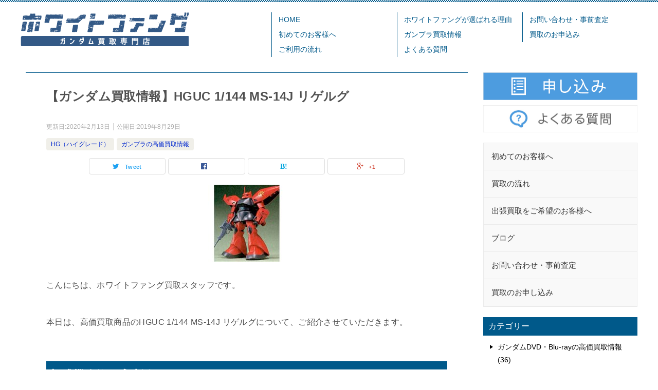

--- FILE ---
content_type: text/html; charset=UTF-8
request_url: https://whitefang.jp/kino829
body_size: 14400
content:
<!doctype html>
<html dir="ltr" lang="ja"
	prefix="og: https://ogp.me/ns#"  class="col2">
<head>
<!-- Global site tag (gtag.js) - Google Analytics -->
<script async src="https://www.googletagmanager.com/gtag/js?id=UA-131153764-1"></script>
<script>
  window.dataLayer = window.dataLayer || [];
  function gtag(){dataLayer.push(arguments);}
  gtag('js', new Date());

  gtag('config', 'UA-131153764-1');
</script>    <meta charset="UTF-8">
    <meta name="viewport" content="width=device-width, initial-scale=1">
    <link rel="profile" href="https://gmpg.org/xfn/11">
	<title>【ガンダム買取情報】HGUC 1/144 MS-14J リゲルグ | ガンダム買取専門店『ホワイトファング』</title>

		<!-- All in One SEO 4.3.5.1 - aioseo.com -->
		<meta name="robots" content="max-image-preview:large" />
		<meta name="google-site-verification" content="CgBWU10sQYXOZOSVqUIYzW7V-baJBiF98ZhxZrIjZBM" />
		<link rel="canonical" href="https://whitefang.jp/kino829" />
		<meta name="generator" content="All in One SEO (AIOSEO) 4.3.5.1 " />
		<meta property="og:locale" content="ja_JP" />
		<meta property="og:site_name" content="ガンダム買取専門店『ホワイトファング』" />
		<meta property="og:type" content="article" />
		<meta property="og:title" content="【ガンダム買取情報】HGUC 1/144 MS-14J リゲルグ | ガンダム買取専門店『ホワイトファング』" />
		<meta property="og:url" content="https://whitefang.jp/kino829" />
		<meta property="og:image" content="https://whitefang.jp/wp-content/uploads/2019/04/whitefang_logov2.png" />
		<meta property="og:image:secure_url" content="https://whitefang.jp/wp-content/uploads/2019/04/whitefang_logov2.png" />
		<meta property="og:image:width" content="327" />
		<meta property="og:image:height" content="66" />
		<meta property="article:published_time" content="2019-08-29T08:40:24+00:00" />
		<meta property="article:modified_time" content="2020-02-13T08:32:40+00:00" />
		<meta name="twitter:card" content="summary" />
		<meta name="twitter:title" content="【ガンダム買取情報】HGUC 1/144 MS-14J リゲルグ | ガンダム買取専門店『ホワイトファング』" />
		<meta name="twitter:image" content="https://whitefang.jp/wp-content/uploads/2019/04/whitefang_logov2.png" />
		<meta name="google" content="nositelinkssearchbox" />
		<script type="application/ld+json" class="aioseo-schema">
			{"@context":"https:\/\/schema.org","@graph":[{"@type":"Article","@id":"https:\/\/whitefang.jp\/kino829#article","name":"\u3010\u30ac\u30f3\u30c0\u30e0\u8cb7\u53d6\u60c5\u5831\u3011HGUC 1\/144 MS-14J \u30ea\u30b2\u30eb\u30b0 | \u30ac\u30f3\u30c0\u30e0\u8cb7\u53d6\u5c02\u9580\u5e97\u300e\u30db\u30ef\u30a4\u30c8\u30d5\u30a1\u30f3\u30b0\u300f","headline":"\u3010\u30ac\u30f3\u30c0\u30e0\u8cb7\u53d6\u60c5\u5831\u3011HGUC 1\/144 MS-14J \u30ea\u30b2\u30eb\u30b0","author":{"@id":"https:\/\/whitefang.jp\/author\/gundam#author"},"publisher":{"@id":"https:\/\/whitefang.jp\/#organization"},"image":{"@type":"ImageObject","url":"https:\/\/whitefang.jp\/wp-content\/uploads\/2019\/08\/21RH5V5PWDL.jpg","width":150,"height":150},"datePublished":"2019-08-29T08:40:24+09:00","dateModified":"2020-02-13T08:32:40+09:00","inLanguage":"ja","mainEntityOfPage":{"@id":"https:\/\/whitefang.jp\/kino829#webpage"},"isPartOf":{"@id":"https:\/\/whitefang.jp\/kino829#webpage"},"articleSection":"HG\uff08\u30cf\u30a4\u30b0\u30ec\u30fc\u30c9\uff09, \u30ac\u30f3\u30d7\u30e9\u306e\u9ad8\u4fa1\u8cb7\u53d6\u60c5\u5831"},{"@type":"BreadcrumbList","@id":"https:\/\/whitefang.jp\/kino829#breadcrumblist","itemListElement":[{"@type":"ListItem","@id":"https:\/\/whitefang.jp\/#listItem","position":1,"item":{"@type":"WebPage","@id":"https:\/\/whitefang.jp\/","name":"\u30db\u30fc\u30e0","description":"\u30ac\u30f3\u30c0\u30e0\u8cb7\u53d6\u5c02\u9580\u5e97\u300e\u30db\u30ef\u30a4\u30c8\u30d5\u30a1\u30f3\u30b0\u300f\u306f\u3001\u30ac\u30f3\u30c0\u30e0\u95a2\u9023\u5546\u54c1\u306b\u7279\u5316\u3057\u305f\u8cb7\u53d6\u5c02\u9580\u5e97\u3067\u3059\uff01 \u30ac\u30f3\u30c0\u30e0\u30b7\u30ea\u30fc\u30ba\u306eCD\u30fbDVD\u30fb\u30b2\u30fc\u30e0\u306a\u3069\u3001\u30b3\u30ec\u30af\u30b7\u30e7\u30f3\u5546\u54c1\u3084\u3001\u30ac\u30f3\u30d7\u30e9\u30fb\u30ec\u30b8\u30f3\u30ad\u30e3\u30b9\u30c8\u30fb\u30ac\u30ec\u30fc\u30b8\u30ad\u30c3\u30c9\u3001\u30ac\u30f3\u30d7\u30e9\u5de5\u5177\u306a\u3069\u3092\u9ad8\u4fa1\u8cb7\u53d6\u3057\u3066\u304a\u308a\u307e\u3059\u3002","url":"https:\/\/whitefang.jp\/"}}]},{"@type":"Organization","@id":"https:\/\/whitefang.jp\/#organization","name":"\u30ac\u30f3\u30c0\u30e0\u8cb7\u53d6\u5c02\u9580\u5e97\u300e\u30db\u30ef\u30a4\u30c8\u30d5\u30a1\u30f3\u30b0\u300f","url":"https:\/\/whitefang.jp\/","logo":{"@type":"ImageObject","url":"https:\/\/whitefang.jp\/wp-content\/uploads\/2019\/04\/whitefang_logov2.png","@id":"https:\/\/whitefang.jp\/#organizationLogo","width":327,"height":66},"image":{"@id":"https:\/\/whitefang.jp\/#organizationLogo"}},{"@type":"Person","@id":"https:\/\/whitefang.jp\/author\/gundam#author","url":"https:\/\/whitefang.jp\/author\/gundam","name":"gundam","image":{"@type":"ImageObject","@id":"https:\/\/whitefang.jp\/kino829#authorImage","url":"https:\/\/secure.gravatar.com\/avatar\/d3aac745e8adc815c143e10917c31cef?s=96&d=mm&r=g","width":96,"height":96,"caption":"gundam"}},{"@type":"WebPage","@id":"https:\/\/whitefang.jp\/kino829#webpage","url":"https:\/\/whitefang.jp\/kino829","name":"\u3010\u30ac\u30f3\u30c0\u30e0\u8cb7\u53d6\u60c5\u5831\u3011HGUC 1\/144 MS-14J \u30ea\u30b2\u30eb\u30b0 | \u30ac\u30f3\u30c0\u30e0\u8cb7\u53d6\u5c02\u9580\u5e97\u300e\u30db\u30ef\u30a4\u30c8\u30d5\u30a1\u30f3\u30b0\u300f","inLanguage":"ja","isPartOf":{"@id":"https:\/\/whitefang.jp\/#website"},"breadcrumb":{"@id":"https:\/\/whitefang.jp\/kino829#breadcrumblist"},"author":{"@id":"https:\/\/whitefang.jp\/author\/gundam#author"},"creator":{"@id":"https:\/\/whitefang.jp\/author\/gundam#author"},"image":{"@type":"ImageObject","url":"https:\/\/whitefang.jp\/wp-content\/uploads\/2019\/08\/21RH5V5PWDL.jpg","@id":"https:\/\/whitefang.jp\/#mainImage","width":150,"height":150},"primaryImageOfPage":{"@id":"https:\/\/whitefang.jp\/kino829#mainImage"},"datePublished":"2019-08-29T08:40:24+09:00","dateModified":"2020-02-13T08:32:40+09:00"},{"@type":"WebSite","@id":"https:\/\/whitefang.jp\/#website","url":"https:\/\/whitefang.jp\/","name":"\u30ac\u30f3\u30c0\u30e0\u8cb7\u53d6\u5c02\u9580\u5e97\u300e\u30db\u30ef\u30a4\u30c8\u30d5\u30a1\u30f3\u30b0\u300f","inLanguage":"ja","publisher":{"@id":"https:\/\/whitefang.jp\/#organization"}}]}
		</script>
		<script type="text/javascript" >
			window.ga=window.ga||function(){(ga.q=ga.q||[]).push(arguments)};ga.l=+new Date;
			ga('create', "UA-131153764-1", 'auto');
			ga('send', 'pageview');
		</script>
		<script async src="https://www.google-analytics.com/analytics.js"></script>
		<!-- All in One SEO -->

<link rel='dns-prefetch' href='//s.w.org' />
<link rel="alternate" type="application/rss+xml" title="ガンダム買取専門店『ホワイトファング』 &raquo; フィード" href="https://whitefang.jp/feed" />
<link rel="alternate" type="application/rss+xml" title="ガンダム買取専門店『ホワイトファング』 &raquo; コメントフィード" href="https://whitefang.jp/comments/feed" />
<link rel="alternate" type="application/rss+xml" title="ガンダム買取専門店『ホワイトファング』 &raquo; 【ガンダム買取情報】HGUC 1/144 MS-14J リゲルグ のコメントのフィード" href="https://whitefang.jp/kino829/feed" />
		<script type="text/javascript">
			window._wpemojiSettings = {"baseUrl":"https:\/\/s.w.org\/images\/core\/emoji\/13.1.0\/72x72\/","ext":".png","svgUrl":"https:\/\/s.w.org\/images\/core\/emoji\/13.1.0\/svg\/","svgExt":".svg","source":{"concatemoji":"https:\/\/whitefang.jp\/wp-includes\/js\/wp-emoji-release.min.js?ver=5.8.12"}};
			!function(e,a,t){var n,r,o,i=a.createElement("canvas"),p=i.getContext&&i.getContext("2d");function s(e,t){var a=String.fromCharCode;p.clearRect(0,0,i.width,i.height),p.fillText(a.apply(this,e),0,0);e=i.toDataURL();return p.clearRect(0,0,i.width,i.height),p.fillText(a.apply(this,t),0,0),e===i.toDataURL()}function c(e){var t=a.createElement("script");t.src=e,t.defer=t.type="text/javascript",a.getElementsByTagName("head")[0].appendChild(t)}for(o=Array("flag","emoji"),t.supports={everything:!0,everythingExceptFlag:!0},r=0;r<o.length;r++)t.supports[o[r]]=function(e){if(!p||!p.fillText)return!1;switch(p.textBaseline="top",p.font="600 32px Arial",e){case"flag":return s([127987,65039,8205,9895,65039],[127987,65039,8203,9895,65039])?!1:!s([55356,56826,55356,56819],[55356,56826,8203,55356,56819])&&!s([55356,57332,56128,56423,56128,56418,56128,56421,56128,56430,56128,56423,56128,56447],[55356,57332,8203,56128,56423,8203,56128,56418,8203,56128,56421,8203,56128,56430,8203,56128,56423,8203,56128,56447]);case"emoji":return!s([10084,65039,8205,55357,56613],[10084,65039,8203,55357,56613])}return!1}(o[r]),t.supports.everything=t.supports.everything&&t.supports[o[r]],"flag"!==o[r]&&(t.supports.everythingExceptFlag=t.supports.everythingExceptFlag&&t.supports[o[r]]);t.supports.everythingExceptFlag=t.supports.everythingExceptFlag&&!t.supports.flag,t.DOMReady=!1,t.readyCallback=function(){t.DOMReady=!0},t.supports.everything||(n=function(){t.readyCallback()},a.addEventListener?(a.addEventListener("DOMContentLoaded",n,!1),e.addEventListener("load",n,!1)):(e.attachEvent("onload",n),a.attachEvent("onreadystatechange",function(){"complete"===a.readyState&&t.readyCallback()})),(n=t.source||{}).concatemoji?c(n.concatemoji):n.wpemoji&&n.twemoji&&(c(n.twemoji),c(n.wpemoji)))}(window,document,window._wpemojiSettings);
		</script>
		<style type="text/css">
img.wp-smiley,
img.emoji {
	display: inline !important;
	border: none !important;
	box-shadow: none !important;
	height: 1em !important;
	width: 1em !important;
	margin: 0 .07em !important;
	vertical-align: -0.1em !important;
	background: none !important;
	padding: 0 !important;
}
</style>
	<link rel='stylesheet' id='wp-block-library-css'  href='https://whitefang.jp/wp-includes/css/dist/block-library/style.min.css?ver=5.8.12' type='text/css' media='all' />
<link rel='stylesheet' id='whats-new-style-css'  href='https://whitefang.jp/wp-content/plugins/whats-new-genarator/whats-new.css?ver=2.0.2' type='text/css' media='all' />
<link rel='stylesheet' id='keni-style-css'  href='https://whitefang.jp/wp-content/themes/keni80_wp_standard_all_2018v2/style.css?ver=5.8.12' type='text/css' media='all' />
<link rel='stylesheet' id='child-style-css'  href='https://whitefang.jp/wp-content/themes/keni80_wp_standard_all_2018v2/style.css?ver=5.8.12' type='text/css' media='all' />
<link rel='stylesheet' id='parent-base-style-css'  href='https://whitefang.jp/wp-content/themes/keni80_wp_standard_all_2018v2/base.css?ver=5.8.12' type='text/css' media='all' />
<link rel='stylesheet' id='parent-rwd-style-css'  href='https://whitefang.jp/wp-content/themes/keni80_wp_standard_all_2018v2/advanced.css?ver=5.8.12' type='text/css' media='all' />
<link rel='stylesheet' id='aurora-heatmap-css'  href='https://whitefang.jp/wp-content/plugins/aurora-heatmap/style.css?ver=1.5.6' type='text/css' media='all' />
<link rel='stylesheet' id='tablepress-default-css'  href='https://whitefang.jp/wp-content/tablepress-combined.min.css?ver=9' type='text/css' media='all' />
<link rel='stylesheet' id='bellows-css'  href='https://whitefang.jp/wp-content/plugins/bellows-accordion-menu/assets/css/bellows.min.css?ver=1.4.2' type='text/css' media='all' />
<link rel='stylesheet' id='bellows-font-awesome-css'  href='https://whitefang.jp/wp-content/plugins/bellows-accordion-menu/assets/css/fontawesome/css/font-awesome.min.css?ver=1.4.2' type='text/css' media='all' />
<link rel='stylesheet' id='bellows-vanilla-css'  href='https://whitefang.jp/wp-content/plugins/bellows-accordion-menu/assets/css/skins/vanilla.css?ver=1.4.2' type='text/css' media='all' />
<link rel="canonical" href="https://whitefang.jp/kino829" />
<link rel="https://api.w.org/" href="https://whitefang.jp/wp-json/" /><link rel="alternate" type="application/json" href="https://whitefang.jp/wp-json/wp/v2/posts/1141" /><link rel="EditURI" type="application/rsd+xml" title="RSD" href="https://whitefang.jp/xmlrpc.php?rsd" />
<link rel='shortlink' href='https://whitefang.jp/?p=1141' />
<link rel="alternate" type="application/json+oembed" href="https://whitefang.jp/wp-json/oembed/1.0/embed?url=https%3A%2F%2Fwhitefang.jp%2Fkino829" />
<link rel="alternate" type="text/xml+oembed" href="https://whitefang.jp/wp-json/oembed/1.0/embed?url=https%3A%2F%2Fwhitefang.jp%2Fkino829&#038;format=xml" />
<style id="bellows-custom-generated-css">
/* Status: Loaded from Transient */

</style><meta name="description" content="こんにちは、ホワイトファング買取スタッフです。 本日は、高価買取商品のHGUC 1/144 MS-14J リゲルグについて、ご紹介させていただきます。 旧式機改修の成功例 MS-14J リゲルグはアクシズ(後のネオ・ジオ …">

<!--OGP-->
<meta property="og:type" content="article" />
<meta property="og:url" content="https://whitefang.jp/kino829" />
<meta property="og:title" content="【ガンダム買取情報】HGUC 1/144 MS-14J リゲルグ" />
<meta property="og:description" content="こんにちは、ホワイトファング買取スタッフです。 本日は、高価買取商品のHGUC 1/144 MS-14J リゲルグについて、ご紹介させていただきます。 旧式機改修の成功例 MS-14J リゲルグはアクシズ(後のネオ・ジオ …" />
<meta property="og:site_name" content="ガンダム買取専門店『ホワイトファング』" />
<meta property="og:image" content="https://whitefang.jp/wp-content/uploads/2019/08/21RH5V5PWDL.jpg" />
<meta property="og:locale" content="ja_JP" />
<!--OGP-->
<style></style><style type="text/css">.color01{color: #444444;}.color02{color: #00598a;}.color03{color: ;}.color04{color: ;}.color05{color: ;}.color06{color: ;}.color07{color: #00598a;}q{background: ;}table:not(.review-table) thead th{border-color: #00598a;background-color: #00598a;}a:hover,a:active,a:focus{color: #444444;}.keni-header_wrap{background-image: linear-gradient(-45deg,#00598a 25%, #00598a 50%,#fff 50%, #fff 75%,#00598a 75%, #00598a);}.keni-header_cont .header-mail .btn_header{color: #444444;}.site-title > a span{color: #444444;}.keni-breadcrumb-list li a:hover,.keni-breadcrumb-list li a:active,.keni-breadcrumb-list li a:focus{color: #444444;}.keni-section h1:not(.title_no-style){background-image: linear-gradient(-45deg,#00598a 25%, #00598a 50%,#fff 50%, #fff 75%,#00598a 75%, #00598a);}.archive_title{background-image: linear-gradient(-45deg,#00598a 25%, #00598a 50%,#fff 50%, #fff 75%,#00598a 75%, #00598a);}.article-body h2:not(.title_no-style){background: #00598a;}.profile-box-title {background: #00598a;}.keni-related-title {background: #00598a;}.comments-area h2 {background: #00598a;}.article-body h3:not(.title_no-style){border-top-color: #00598a;border-bottom-color: #00598a;color: #444444;}.article-body h4:not(.title_no-style){border-bottom-color: #00598a;color: #444444;}.article-body h5:not(.title_no-style){color: #444444;}.keni-section h1 a:hover,.keni-section h1 a:active,.keni-section h1 a:focus,.keni-section h3 a:hover,.keni-section h3 a:active,.keni-section h3 a:focus,.keni-section h4 a:hover,.keni-section h4 a:active,.keni-section h4 a:focus,.keni-section h5 a:hover,.keni-section h5 a:active,.keni-section h5 a:focus,.keni-section h6 a:hover,.keni-section h6 a:active,.keni-section h6 a:focus{color: #444444;}.keni-section .sub-section_title {background: #00598a;}.btn_style01{border-color: #444444;color: #444444;}.btn_style02{border-color: #444444;color: #444444;}.btn_style03{background: #00598a;}.entry-list .entry_title a:hover,.entry-list .entry_title a:active,.entry-list .entry_title a:focus{color: #444444;}.ently_read-more .btn{border-color: #444444;color: #444444;}.profile-box{background-color: ;}.advance-billing-box_next-title{color: ;}.step-chart li:nth-child(2){background-color: ;}.step-chart_style01 li:nth-child(2)::after,.step-chart_style02 li:nth-child(2)::after{border-top-color: ;}.step-chart li:nth-child(3){background-color: ;}.step-chart_style01 li:nth-child(3)::after,.step-chart_style02 li:nth-child(3)::after{border-top-color: ;}.step-chart li:nth-child(4){background-color: #00598a;}.step-chart_style01 li:nth-child(4)::after,.step-chart_style02 li:nth-child(4)::after{border-top-color: #00598a;}.toc-area_inner .toc-area_list > li::before{background: #00598a;}.toc_title{color: #444444;}.list_style02 li::before{background: #00598a;}.dl_style02 dt{background: #00598a;}.dl_style02 dd{background: ;}.accordion-list dt{background: #00598a;}.ranking-list .review_desc_title{color: #444444;}.review_desc{background-color: ;}.item-box .item-box_title{color: #444444;}.item-box02{background-image: linear-gradient(-45deg,#00598a 25%, #00598a 50%,#fff 50%, #fff 75%,#00598a 75%, #00598a);}.item-box02 .item-box_inner{background-color: ;}.item-box02 .item-box_title{background-color: #00598a;}.item-box03 .item-box_title{background-color: #00598a;}.box_style01{background-image: linear-gradient(-45deg,#00598a 25%, #00598a 50%,#fff 50%, #fff 75%,#00598a 75%, #00598a);}.box_style01 .box_inner{background-color: ;}.box_style03{background: ;}.box_style06{background-color: ;}.cast-box{background-image: linear-gradient(-45deg,#00598a 25%, #00598a 50%,#fff 50%, #fff 75%,#00598a 75%, #00598a);}.cast-box .cast_name,.cast-box_sub .cast_name{color: #444444;}.widget .cast-box_sub .cast-box_sub_title{background-image: linear-gradient(-45deg,#00598a 25%, #00598a 50%,#fff 50%, #fff 75%,#00598a 75%, #00598a);}.voice_styl02{background-color: ;}.voice_styl03{background-image: linear-gradient(-45deg, 25%,  50%,#fff 50%, #fff 75%, 75%, );}.voice-box .voice_title{color: #444444;}.chat_style02 .bubble{background-color: #00598a;}.chat_style02 .bubble .bubble_in{border-color: #00598a;}.related-entry-list.related-entry_title a:hover,.related-entry-list .related-entry_title a:active,.related-entry-list .related-entry_title a:focus{color: #444444;}.interval01 span{background-color: #00598a;}.interval02 span{background-color: #00598a;}.page-nav .current,.page-nav li a:hover,.page-nav li a:active,.page-nav li a:focus{background: #00598a;}.page-nav-bf .page-nav_next:hover,.page-nav-bf .page-nav_next:active,.page-nav-bf .page-nav_next:focus,.page-nav-bf .page-nav_prev:hover,.page-nav-bf .page-nav_prev:active,.page-nav-bf .page-nav_prev:focus{color: #444444;}.commentary-box .commentary-box_title{color: #00598a;}.calendar tfoot td a:hover,.calendar tfoot td a:active,.calendar tfoot td a:focus{color: #444444;}.form-mailmaga .form-mailmaga_title{color: #00598a;}.form-login .form-login_title{color: #00598a;}.form-login-item .form-login_title{color: #00598a;}.contact-box{background-image: linear-gradient(-45deg,#fff 25%, #00598a 25%, #00598a 50%,#fff 50%, #fff 75%,#00598a 75%, #00598a);}.contact-box_inner{background-color: ;}.contact-box .contact-box-title{background-color: #00598a;}.contact-box_tel{color: #444444;}.widget_recent_entries .keni-section ul li a:hover,.widget_recent_entries .keni-section ul li a:active,.widget_recent_entries .keni-section ul li a:focus,.widget_archive .keni-section > ul li a:hover,.widget_archive .keni-section > ul li a:active,.widget_archive .keni-section > ul li a:focus,.widget_categories .keni-section > ul li a:hover,.widget_categories .keni-section > ul li a:active,.widget_categories .keni-section > ul li a:focus{color: #444444;}.tagcloud a::before{color: #444444;}.widget_recent_entries_img .list_widget_recent_entries_img .widget_recent_entries_img_entry_title a:hover,.widget_recent_entries_img .list_widget_recent_entries_img .widget_recent_entries_img_entry_title a:active,.widget_recent_entries_img .list_widget_recent_entries_img .widget_recent_entries_img_entry_title a:focus{color: #444444;}.keni-link-card_title a:hover,.keni-link-card_title a:active,.keni-link-card_title a:focus{color: #444444;}@media (min-width : 768px){.keni-gnav_inner li a:hover,.keni-gnav_inner li a:active,.keni-gnav_inner li a:focus{border-bottom-color: #00598a;}.step-chart_style02 li:nth-child(2)::after{border-left-color: ;}.step-chart_style02 li:nth-child(3)::after{border-left-color: ;}.step-chart_style02 li:nth-child(4)::after{border-left-color: #00598a;}.col1 .contact-box_tel{color: #444444;}}@media (min-width : 920px){.contact-box_tel{color: #444444;}}</style><script src="//statics.a8.net/a8sales/a8sales.js"></script>
<script src="//statics.a8.net/a8sales/a8crossDomain.js"></script>	<script type="text/javascript" src="https://eastend-music.com/blackrose/wp-includes/js/jquery/jquery.js?ver=1.12.4"></script>
</head>

<body data-rsssl=1 class="post-template-default single single-post postid-1141 single-format-standard wp-custom-logo"><!--ページの属性-->
<div id="wptime-plugin-preloader"></div>

<div id="top" class="keni-container">

<!--▼▼ ヘッダー ▼▼-->
<div class="keni-header_wrap">
    <div class="keni-header_outer">
        		<header class="keni-header keni-header_col1">
			<div class="keni-header_inner">

							<p class="site-title"><a href="https://whitefang.jp/" rel="home"><img src="https://whitefang.jp/wp-content/uploads/2019/04/whitefang_logov2.png" alt="ガンダム買取専門店『ホワイトファング』"></a></p>
			
				<!--▼▼ グローバルナビ ▼▼-->
<div class="keni-gnav_wrap">
    <div class="keni-gnav_outer">
        <nav class="keni-gnav">
            <div class="keni-gnav_inner">
                <ul id="menu" class="keni-gnav_cont">
                <li id="menu-item-124" class="menu-item menu-item-type-post_type menu-item-object-page menu-item-home menu-item-124"><a href="https://whitefang.jp/">HOME</a></li>
<li id="menu-item-129" class="menu-item menu-item-type-post_type menu-item-object-page menu-item-129"><a href="https://whitefang.jp/beginner-page">初めてのお客様へ</a></li>
<li id="menu-item-131" class="menu-item menu-item-type-post_type menu-item-object-page menu-item-131"><a href="https://whitefang.jp/kaitori-guide">ご利用の流れ</a></li>
<li id="menu-item-1662" class="menu-item menu-item-type-post_type menu-item-object-page menu-item-1662"><a href="https://whitefang.jp/merit">ホワイトファングが選ばれる理由</a></li>
<li id="menu-item-1721" class="menu-item menu-item-type-taxonomy menu-item-object-category current-post-ancestor current-menu-parent current-post-parent menu-item-1721"><a href="https://whitefang.jp/category/gunpra">ガンプラ買取情報</a></li>
<li id="menu-item-142" class="menu-item menu-item-type-post_type menu-item-object-page menu-item-142"><a href="https://whitefang.jp/faq">よくある質問</a></li>
<li id="menu-item-125" class="menu-item menu-item-type-post_type menu-item-object-page menu-item-125"><a href="https://whitefang.jp/contact">お問い合わせ・事前査定</a></li>
<li id="menu-item-2036" class="menu-item menu-item-type-custom menu-item-object-custom menu-item-2036"><a href="https://kaitori.aniera.jp/?ref=whitefang">買取のお申込み</a></li>
                <li class="menu-search"><div class="search-box">
	<form role="search" method="get" id="searchform" class="searchform" action="https://whitefang.jp/">
		<input type="text" value="" name="s"><button class="btn-search"><img src="https://whitefang.jp/wp-content/themes/keni80_wp_standard_all_2018v2/images/icon/search_black.svg" width="18" height="18"></button>
	</form>
</div></li>
                </ul>
            </div>
            <div class="keni-gnav_btn_wrap">
                <div class="keni-gnav_btn"><span class="keni-gnav_btn_icon-open"></span></div>
            </div>
        </nav>
    </div>
</div>

			</div><!--keni-header_inner-->
		</header><!--keni-header-->    </div><!--keni-header_outer-->
</div><!--keni-header_wrap-->
<!--▲▲ ヘッダー ▲▲-->

<div id="click-space"></div>

<!--▼▼ グローバルナビ be ▼▼-->




<div class="keni-main_wrap">
    <div class="keni-main_outer">

		<!--▼▼ メインコンテンツ ▼▼-->
		<main id="main" class="keni-main">
			<div class="keni-main_inner">

				<aside class="free-area free-area_before-title">
									</aside><!-- #secondary -->

		<article class="post-1141 post type-post status-publish format-standard has-post-thumbnail category-hg-gunpra category-gunpra keni-section" itemscope itemtype="http://schema.org/Article">
<meta itemscope itemprop="mainEntityOfPage"  itemType="https://schema.org/WebPage" itemid="https://whitefang.jp/kino829" />

<div class="keni-section_wrap article_wrap">
	<div class="keni-section">

		<header class="article-header">
			<h1 class="entry_title" itemprop="headline">【ガンダム買取情報】HGUC 1/144 MS-14J リゲルグ</h1>
			<div class="entry_status">
		<ul class="entry_date">
		<li class="entry_date_item">更新日:<time itemprop="dateModified" datetime="2020年2月13日">2020年2月13日</time></li>		<li class="entry_date_item">公開日:<time itemprop="datePublished" datetime="2019年8月29日">2019年8月29日</time></li>	</ul>
		<ul class="entry_category">
		<li class="entry_category_item hg-gunpra" style="background-color: #f0efe9;"><a href="https://whitefang.jp/category/gunpra/hg-gunpra" style="color: #0329ce;">HG（ハイグレード）</a></li><li class="entry_category_item gunpra" style="background-color: #f0efe9;"><a href="https://whitefang.jp/category/gunpra" style="color: #0329ce;">ガンプラの高価買取情報</a></li>	</ul>
</div>						<aside class="sns-btn_wrap">
    <div class="sns-btn_tw" data-url="https://whitefang.jp/kino829" data-title="【ガンダム買取情報】HGUC 1/144 MS-14J リゲルグ"></div>
    <div class="sns-btn_fb" data-url="https://whitefang.jp/kino829" data-title="【ガンダム買取情報】HGUC 1/144 MS-14J リゲルグ"></div>
    <div class="sns-btn_hatena" data-url="https://whitefang.jp/kino829" data-title="【ガンダム買取情報】HGUC 1/144 MS-14J リゲルグ"></div>
    <div class="sns-btn_gplus" data-url="https://whitefang.jp/kino829" data-title="【ガンダム買取情報】HGUC 1/144 MS-14J リゲルグ"></div>
</aside>					</header><!-- .article-header -->

		<div class="article-body" itemprop="articleBody">
			
			<div class="article-visual" itemprop="image" itemscope itemtype="https://schema.org/ImageObject">
				<img src="https://whitefang.jp/wp-content/uploads/2019/08/21RH5V5PWDL.jpg" alt="【ガンダム買取情報】HGUC 1/144 MS-14J リゲルグ" />
				<meta itemprop="url" content="https://whitefang.jp/wp-content/uploads/2019/08/21RH5V5PWDL.jpg">
				<meta itemprop="width" content="150">
				<meta itemprop="height" content="150">
			</div>
			
			<p>こんにちは、ホワイトファング買取スタッフです。</p>
<p>本日は、高価買取商品のHGUC 1/144 MS-14J リゲルグについて、ご紹介させていただきます。</p>
<h2>旧式機改修の成功例</h2>
<p>MS-14J リゲルグはアクシズ(後のネオ・ジオン)がまだアステロイドベルトで生活していた頃に、MS-14をベースに改修した機体で、名称は「リファインド・ゲルググ」の略となります。</p>
<p>初期のアクシズにおいて、ゲルググは居住区拡張などの各種作業に従事しますが、ガザシリーズが開発されて以降は一線を退くことになります。<br />
その後、地球圏機関作戦に参加するパイロットの訓練用として利用されることになりますが、当時の新型機と比べて完全に旧式化しており、近代化改修がほどこされたのが本機となります。</p>
<p>最大の特徴は、2倍以上に延長された巨大なショルダー・アーマーです。<br />
同じアクシズ製MSのキュベレイのフレキシブル・バインダーを参考に設計されており(開発時期を考えると、キュベレイのための試作とも考えられる)、内部には3基ずつのバーニア・スラスターを内蔵し、シールドとしても使用可能なこのユニットは、「ウイング・バインダー」と呼ばれます。</p>
<p>コクピットモジュールには当時普及していた全天周囲モニター・リニアシート方式の球形ポッドを採用し、第二世代MSに準拠した形になっています。</p>
<p>武装は、増設されたバックパックの右上部にミサイル・ポッドを装備し、更にビーム・ランサーを2基マウントしています。前腕部にはグレネードランチャーが装備されており、ウィング・バインダー内部には円盤形の宇宙機雷を6基ずつ搭載することも可能です。<br />
ビーム・ライフルは従来の物に加え、銃身下部にグレネード・ランチャーを装備した新型のものも用意されています。</p>
<p>生産性はガザシリーズに劣るものの、性能は同時期の新規設計機となんら遜色はなく、改修機だけでなく新規生産されたものもあり、それらは指揮官用のMSとして運用されていました。</p>
<h2>旧式キット改修の成功例</h2>
<p>このキットは、2018年7月にプレミアムバンダイ限定品して発売されました。<br />
ベースキットは2006年10月発売のHGUCシャア専用ゲルググと少し古めのため、関節可動域が少々狭めですが、肩関節、股関節共に90°以上曲がり、上半身は回転します。<br />
ゲルググのプラモデルは腰の回転をしても外れないことが重要なので、ポイントはちゃんと抑えていることになります。(注：このネタがわかる人は40歳以上のボンボン読者です)<br />
肩と腕、バックパック、アンテナブレードが新規造形で作られており、それらの旧パーツが余剰パーツとして残っています。</p>
<p>更に、スラスターの中など一部塗装の必要な部分もありますが、成型色とシールでほぼ設定色を再現しています。</p>
<p>武装は新型ビームライフル、ビームライフル、ビームランサー刃×2と付属しており、ハンドパーツは左右の握り手と、右の銃用の持ち手、左の平手となります。</p>
<p>なお、2019年3月に同じプレバン限定品として、このキットの成型色違いに新規パーツを少し追加したユニコーンVer.も発売されています。<br />
バンダイさんは本当に商売上手ですね。</p>
<p>ホワイトファングでは、ガンダム関連商品を高価買取中です！ガンダムグッズを高くお売りになりたい方は、是非ともホワイトファングをご利用ください。</p>


		</div><!-- .article-body -->
	</div><!-- .keni-section -->
</div><!-- .keni-section_wrap -->


<div class="behind-article-area">

<div class="keni-section_wrap keni-section_wrap_style02">
	<div class="keni-section">
<aside class="sns-btn_wrap">
    <div class="sns-btn_tw" data-url="https://whitefang.jp/kino829" data-title="【ガンダム買取情報】HGUC 1/144 MS-14J リゲルグ"></div>
    <div class="sns-btn_fb" data-url="https://whitefang.jp/kino829" data-title="【ガンダム買取情報】HGUC 1/144 MS-14J リゲルグ"></div>
    <div class="sns-btn_hatena" data-url="https://whitefang.jp/kino829" data-title="【ガンダム買取情報】HGUC 1/144 MS-14J リゲルグ"></div>
    <div class="sns-btn_gplus" data-url="https://whitefang.jp/kino829" data-title="【ガンダム買取情報】HGUC 1/144 MS-14J リゲルグ"></div>
</aside>

		<div class="keni-related-area keni-section_wrap keni-section_wrap_style02">
			<section class="keni-section">

			<h2 class="keni-related-title">関連記事</h2>

			<ul class="related-entry-list related-entry-list_style01">
			<li class="related-entry-list_item"><figure class="related-entry_thumb"><a href="https://whitefang.jp/bn830" title="【ガンダム買取情報】HG 1/144　Gセルフ（大気圏用パック）"><img src="https://whitefang.jp/wp-content/uploads/2019/08/41HRwYb-wtL.jpg" class="relation-image" width="150"></a></figure><p class="related-entry_title"><a href="https://whitefang.jp/bn830" title="【ガンダム買取情報】HG 1/144　Gセルフ（大気圏用パック）">【ガンダム買取情報】HG 1/144　Gセルフ（大気圏用パック）</a></p></li><li class="related-entry-list_item"><figure class="related-entry_thumb"><a href="https://whitefang.jp/bn430-6" title="MG 1/100 XXXG-01SR ガンダムサンドロック EW【ガンダム買取情報】"><img src="https://whitefang.jp/wp-content/uploads/2019/04/61QbEQmcxAL._SX679_.jpg" class="relation-image" width="150"></a></figure><p class="related-entry_title"><a href="https://whitefang.jp/bn430-6" title="MG 1/100 XXXG-01SR ガンダムサンドロック EW【ガンダム買取情報】">MG 1/100 XXXG-01SR ガンダムサンドロック EW【ガンダム買取情報】</a></p></li><li class="related-entry-list_item"><figure class="related-entry_thumb"><a href="https://whitefang.jp/bn0410-2" title="RG　シン・マツナガ専用ザクⅡ高価買取いたします！"><img src="https://whitefang.jp/wp-content/uploads/2020/04/81w8Pae23IL._AC_SL1500_.jpg" class="relation-image" width="150"></a></figure><p class="related-entry_title"><a href="https://whitefang.jp/bn0410-2" title="RG　シン・マツナガ専用ザクⅡ高価買取いたします！">RG　シン・マツナガ専用ザクⅡ高価買取いたします！</a></p></li><li class="related-entry-list_item"><figure class="related-entry_thumb"><a href="https://whitefang.jp/bn1220" title="MG　ガンダムデュナメス高価買取いたします！【ガンダム買取情報】"><img src="https://whitefang.jp/wp-content/uploads/2019/12/617-XQUlGVL._AC_SL1286_.jpg" class="relation-image" width="150"></a></figure><p class="related-entry_title"><a href="https://whitefang.jp/bn1220" title="MG　ガンダムデュナメス高価買取いたします！【ガンダム買取情報】">MG　ガンダムデュナメス高価買取いたします！【ガンダム買取情報】</a></p></li><li class="related-entry-list_item"><figure class="related-entry_thumb"><a href="https://whitefang.jp/ab425-4" title="RE/100 1/100 MSN-04II ナイチンゲール【ガンダム買取情報】"><img src="https://whitefang.jp/wp-content/uploads/2019/04/61bGcFig24L._SL1266_.jpg" class="relation-image" width="150"></a></figure><p class="related-entry_title"><a href="https://whitefang.jp/ab425-4" title="RE/100 1/100 MSN-04II ナイチンゲール【ガンダム買取情報】">RE/100 1/100 MSN-04II ナイチンゲール【ガンダム買取情報】</a></p></li>
			</ul>


			</section><!--keni-section-->
		</div>		
	<nav class="navigation post-navigation" role="navigation" aria-label="投稿">
		<h2 class="screen-reader-text">投稿ナビゲーション</h2>
		<div class="nav-links"><div class="nav-previous"><a href="https://whitefang.jp/bn828">【ガンダム買取情報】HG　ガイアガンダム【機動戦士ガンダムSEED DESTINY】</a></div><div class="nav-next"><a href="https://whitefang.jp/bn830">【ガンダム買取情報】HG 1/144　Gセルフ（大気圏用パック）</a></div></div>
	</nav>
	</div>
</div>
</div><!-- .behind-article-area -->

</article><!-- #post-## -->

<div class="facebook-pageplugin-area"></div>
				<aside class="free-area free-area_after-cont">
									</aside><!-- #secondary -->

			</div><!-- .keni-main_inner -->
		</main><!-- .keni-main -->

<aside id="secondary" class="keni-sub">
	<div class="wf_side_top">
		<div class="wf_side">
			<a href="https://whitefang.jp/kaitoriirai/"><img class="side-margin toka" src="https://whitefang.jp/wp-content/uploads/2019/03/omoushikomi.jpg" width="300" height="54" /></a>
		</div>
		<!--<div class="wf_side">
			<a href="https://whitefang.jp/faq/"><img class="side-margin toka" src="https://whitefang.jp/wp-content/uploads/2019/03/sub_ft.jpg" width="300" height="54" /></a>
		</div>-->
		<div class="wf_side">
			<a href="https://whitefang.jp/faq/"><img class="side-margin toka" src="https://whitefang.jp/wp-content/uploads/2019/03/sub_qa.jpg" width="300" height="54" /></a>
		</div>
	</div>
	
	<nav id="bellows-main-3" class="bellows bellows-nojs bellows-main bellows-source-menu bellows-align-full bellows-skin-vanilla bellows-type-"><ul id="menu-side" class="bellows-nav" data-bellows-config="main"><li id="menu-item-137" class="bellows-menu-item bellows-menu-item-type-post_type bellows-menu-item-object-page bellows-menu-item-137 bellows-item-level-0"><a  href="https://whitefang.jp/beginner-page" class="bellows-target"><span class="bellows-target-title bellows-target-text">初めてのお客様へ</span></a></li>
<li id="menu-item-139" class="bellows-menu-item bellows-menu-item-type-post_type bellows-menu-item-object-page bellows-menu-item-139 bellows-item-level-0"><a  href="https://whitefang.jp/kaitori-guide" class="bellows-target"><span class="bellows-target-title bellows-target-text">買取の流れ</span></a></li>
<li id="menu-item-136" class="bellows-menu-item bellows-menu-item-type-post_type bellows-menu-item-object-page bellows-menu-item-136 bellows-item-level-0"><a  href="https://whitefang.jp/trip" class="bellows-target"><span class="bellows-target-title bellows-target-text">出張買取をご希望のお客様へ</span></a></li>
<li id="menu-item-135" class="bellows-menu-item bellows-menu-item-type-post_type bellows-menu-item-object-page bellows-current_page_parent bellows-menu-item-135 bellows-item-level-0"><a  href="https://whitefang.jp/blog" class="bellows-target"><span class="bellows-target-title bellows-target-text">ブログ</span></a></li>
<li id="menu-item-133" class="bellows-menu-item bellows-menu-item-type-post_type bellows-menu-item-object-page bellows-menu-item-133 bellows-item-level-0"><a  href="https://whitefang.jp/contact" class="bellows-target"><span class="bellows-target-title bellows-target-text">お問い合わせ・事前査定</span></a></li>
<li id="menu-item-138" class="bellows-menu-item bellows-menu-item-type-post_type bellows-menu-item-object-page bellows-menu-item-138 bellows-item-level-0"><a  href="https://whitefang.jp/old-kaitoriirai" class="bellows-target"><span class="bellows-target-title bellows-target-text">買取のお申し込み</span></a></li>
</ul></nav>	
	<div id="categories-2" class="keni-section_wrap widget widget_categories"><section class="keni-section"><h3 class="sub-section_title">カテゴリー</h3>
			<ul>
					<li class="cat-item cat-item-6"><a href="https://whitefang.jp/category/gun-blu-ray" title="ガンダムdvd・blu-rayの高価買取情報です。">ガンダムDVD・Blu-rayの高価買取情報 (36)</a>
</li>
	<li class="cat-item cat-item-1"><a href="https://whitefang.jp/category/gunpra" title="ガンプラの高価買取記事になります。">ガンプラの高価買取情報 (314)</a>
<ul class='children'>
	<li class="cat-item cat-item-7"><a href="https://whitefang.jp/category/gunpra/hg-gunpra" title="HG ハイグレード 買取情報">HG（ハイグレード） (93)</a>
</li>
	<li class="cat-item cat-item-8"><a href="https://whitefang.jp/category/gunpra/mg-gunpra" title="MG（マスターグレード）買取情報">MG（マスターグレード） (129)</a>
</li>
	<li class="cat-item cat-item-9"><a href="https://whitefang.jp/category/gunpra/rg-gunpra" title="RG（リアルグレード）買取情報">RG（リアルグレード） (24)</a>
</li>
</ul>
</li>
	<li class="cat-item cat-item-5"><a href="https://whitefang.jp/category/staff-blog">スタッフからのお知らせ (6)</a>
</li>
			</ul>

			</section></div><div id="media_image-3" class="keni-section_wrap widget widget_media_image"><section class="keni-section"><a href="https://lin.ee/ffve7Fx"><img width="300" height="112" src="https://whitefang.jp/wp-content/uploads/2020/02/anipos_line_V2sp-300x112.jpg" class="image wp-image-1669  attachment-medium size-medium" alt="" loading="lazy" style="max-width: 100%; height: auto;" srcset="https://whitefang.jp/wp-content/uploads/2020/02/anipos_line_V2sp-300x112.jpg 300w, https://whitefang.jp/wp-content/uploads/2020/02/anipos_line_V2sp.jpg 752w" sizes="(max-width: 300px) 100vw, 300px" /></a></section></div><div id="search-2" class="keni-section_wrap widget widget_search"><section class="keni-section"><div class="search-box">
	<form role="search" method="get" id="searchform" class="searchform" action="https://whitefang.jp/">
		<input type="text" value="" name="s"><button class="btn-search"><img src="https://whitefang.jp/wp-content/themes/keni80_wp_standard_all_2018v2/images/icon/search_black.svg" width="18" height="18"></button>
	</form>
</div></section></div><div id="keni_recent_post-2" class="keni-section_wrap widget widget_keni_recent_post"><section class="keni-section"><div class="widget_recent_entries_img02"><h3 class="sub-section_title">査定・買取ブログ</h3>
<ul class="list_widget_recent_entries_img"><li>
            <figure class="widget_recent_entries_thumb">
            <a href="https://whitefang.jp/20220206-2"><img src="https://whitefang.jp/wp-content/themes/keni80_wp_standard_all_2018v2/images/no-image.jpg" alt="【復旧済み】買取依頼フォームの障害について" width="150"></a>
            </figure>
            <p class="widget_recent_entries_img_entry_title"><a href="https://whitefang.jp/20220206-2">【復旧済み】買取依頼フォームの障害について</a></p>
            </li>
    <li>
            <figure class="widget_recent_entries_thumb">
            <a href="https://whitefang.jp/info-211210"><img src="https://whitefang.jp/wp-content/uploads/2018/12/whitefang_logov2.svg" alt="【重要】年末年始の営業・各種ご対応について" width="150"></a>
            </figure>
            <p class="widget_recent_entries_img_entry_title"><a href="https://whitefang.jp/info-211210">【重要】年末年始の営業・各種ご対応について</a></p>
            </li>
    <li>
            <figure class="widget_recent_entries_thumb">
            <a href="https://whitefang.jp/bn0714"><img src="https://whitefang.jp/wp-content/uploads/2020/07/512TqsC6O6L._AC_-500x400.jpg" alt="RG　Ζガンダム　バイオセンサーイメージカラー高価買取いたします！" width="150"></a>
            </figure>
            <p class="widget_recent_entries_img_entry_title"><a href="https://whitefang.jp/bn0714">RG　Ζガンダム　バイオセンサーイメージカラー高価買取いたします！</a></p>
            </li>
    <li>
            <figure class="widget_recent_entries_thumb">
            <a href="https://whitefang.jp/bn0713"><img src="https://whitefang.jp/wp-content/uploads/2020/07/51jX9tGKKLL._AC_-500x400.jpg" alt="MG　ジム・スナイパーⅡホワイトディンゴ隊仕様 高価買取いたします！" width="150"></a>
            </figure>
            <p class="widget_recent_entries_img_entry_title"><a href="https://whitefang.jp/bn0713">MG　ジム・スナイパーⅡホワイトディンゴ隊仕様 高価買取いたします！</a></p>
            </li>
    <li>
            <figure class="widget_recent_entries_thumb">
            <a href="https://whitefang.jp/ab0709"><img src="https://whitefang.jp/wp-content/uploads/2020/07/41b-2BQ30LL._AC_-484x400.jpg" alt="RE/100 1/100 シャッコー高価買取いたします！【ガンダム買取情報】" width="150"></a>
            </figure>
            <p class="widget_recent_entries_img_entry_title"><a href="https://whitefang.jp/ab0709">RE/100 1/100 シャッコー高価買取いたします！【ガンダム買取情報】</a></p>
            </li>
    <li>
            <figure class="widget_recent_entries_thumb">
            <a href="https://whitefang.jp/bn0706"><img src="https://whitefang.jp/wp-content/uploads/2020/07/71MR4VEYDXL._AC_SL1200_-600x400.jpg" alt="RG 1/144 MS-06F ザク・マインレイヤー プラモデル【ガンダム買取情報】" width="150"></a>
            </figure>
            <p class="widget_recent_entries_img_entry_title"><a href="https://whitefang.jp/bn0706">RG 1/144 MS-06F ザク・マインレイヤー プラモデル【ガンダム買取情報】</a></p>
            </li>
    <li>
            <figure class="widget_recent_entries_thumb">
            <a href="https://whitefang.jp/ab0625"><img src="https://whitefang.jp/wp-content/uploads/2020/06/61qZ73Zof6L._AC_SL1200_-600x400.jpg" alt="ＲＧ 1/144 トールギス（ＴＶアニメカラーVer.）高価買取いたします！【ガンダム買取情報】" width="150"></a>
            </figure>
            <p class="widget_recent_entries_img_entry_title"><a href="https://whitefang.jp/ab0625">ＲＧ 1/144 トールギス（ＴＶアニメカラーVer.）高価買取いたします！【ガンダム買取情報】</a></p>
            </li>
    <li>
            <figure class="widget_recent_entries_thumb">
            <a href="https://whitefang.jp/ab0624"><img src="https://whitefang.jp/wp-content/uploads/2020/06/61FOGEeMVBL._AC_SX342_-342x400.jpg" alt="模型戦士ガンプラビルダーズ　ビギニングG　COLLECTOR&#8217;S EDITION【初回限定版】高価買取いたします！" width="150"></a>
            </figure>
            <p class="widget_recent_entries_img_entry_title"><a href="https://whitefang.jp/ab0624">模型戦士ガンプラビルダーズ　ビギニングG　COLLECTOR&#8217;S EDITION【初回限定版】高価買取いたします！</a></p>
            </li>
    <li>
            <figure class="widget_recent_entries_thumb">
            <a href="https://whitefang.jp/ab0623"><img src="https://whitefang.jp/wp-content/uploads/2020/06/31TBM8DZQ9L._AC_.jpg" alt="EXモデル 1/144 ドダイツー 高価買取いたします！【ガンダム買取情報】" width="150"></a>
            </figure>
            <p class="widget_recent_entries_img_entry_title"><a href="https://whitefang.jp/ab0623">EXモデル 1/144 ドダイツー 高価買取いたします！【ガンダム買取情報】</a></p>
            </li>
    <li>
            <figure class="widget_recent_entries_thumb">
            <a href="https://whitefang.jp/ab0611"><img src="https://whitefang.jp/wp-content/uploads/2020/06/61FOGEeMVBL._AC_-356x400.jpg" alt="模型戦士ガンプラビルダーズ　ビギニングG　COLLECTOR&#8217;S EDITION【初回限定版】高価買取いたします！" width="150"></a>
            </figure>
            <p class="widget_recent_entries_img_entry_title"><a href="https://whitefang.jp/ab0611">模型戦士ガンプラビルダーズ　ビギニングG　COLLECTOR&#8217;S EDITION【初回限定版】高価買取いたします！</a></p>
            </li>
    <li>
            <figure class="widget_recent_entries_thumb">
            <a href="https://whitefang.jp/bn-610"><img src="https://whitefang.jp/wp-content/uploads/2020/06/71-oJbiltxL._AC_SL1500_-600x400.jpg" alt="RG　ガンダム試作1号機ゼフィランサス高価買取いたします！【ガンダム買取情報】" width="150"></a>
            </figure>
            <p class="widget_recent_entries_img_entry_title"><a href="https://whitefang.jp/bn-610">RG　ガンダム試作1号機ゼフィランサス高価買取いたします！【ガンダム買取情報】</a></p>
            </li>
    <li>
            <figure class="widget_recent_entries_thumb">
            <a href="https://whitefang.jp/bn0605"><img src="https://whitefang.jp/wp-content/uploads/2020/06/41GhR0xvipL._AC_.jpg" alt="HG ジム改　スタンダードカラー＆ボール改修型 高価買取いたします！【ガンダム買取情報】" width="150"></a>
            </figure>
            <p class="widget_recent_entries_img_entry_title"><a href="https://whitefang.jp/bn0605">HG ジム改　スタンダードカラー＆ボール改修型 高価買取いたします！【ガンダム買取情報】</a></p>
            </li>
    <li>
            <figure class="widget_recent_entries_thumb">
            <a href="https://whitefang.jp/bn0603"><img src="https://whitefang.jp/wp-content/uploads/2020/06/41Ak-YSSaiL._AC_-333x400.jpg" alt="新機動戦記ガンダムW　メモリアルボックス版 高価買取いたします！" width="150"></a>
            </figure>
            <p class="widget_recent_entries_img_entry_title"><a href="https://whitefang.jp/bn0603">新機動戦記ガンダムW　メモリアルボックス版 高価買取いたします！</a></p>
            </li>
    <li>
            <figure class="widget_recent_entries_thumb">
            <a href="https://whitefang.jp/bn0529"><img src="https://whitefang.jp/wp-content/uploads/2020/05/61szIaaXGML._AC_SL1200_-600x400.jpg" alt="MG　リ・ガズィカスタム高価買取いたします！【ガンダム買取情報】" width="150"></a>
            </figure>
            <p class="widget_recent_entries_img_entry_title"><a href="https://whitefang.jp/bn0529">MG　リ・ガズィカスタム高価買取いたします！【ガンダム買取情報】</a></p>
            </li>
    <li>
            <figure class="widget_recent_entries_thumb">
            <a href="https://whitefang.jp/bn0526"><img src="https://whitefang.jp/wp-content/uploads/2020/05/51zeVg5s7uL._AC_-364x400.jpg" alt="RE イフリート・シュナイド高価買取【ガンダム買取情報】" width="150"></a>
            </figure>
            <p class="widget_recent_entries_img_entry_title"><a href="https://whitefang.jp/bn0526">RE イフリート・シュナイド高価買取【ガンダム買取情報】</a></p>
            </li>
    </ul>
</div></section></div><div id="media_image-2" class="keni-section_wrap widget widget_media_image"><section class="keni-section"><h3 class="sub-section_title">１点１点、丁寧に査定しております！</h3><a href="https://whitefang.jp/satei"><img width="300" height="225" src="https://whitefang.jp/wp-content/uploads/2020/02/P1010023-300x225.jpg" class="image wp-image-1699  attachment-medium size-medium" alt="" loading="lazy" style="max-width: 100%; height: auto;" srcset="https://whitefang.jp/wp-content/uploads/2020/02/P1010023-300x225.jpg 300w, https://whitefang.jp/wp-content/uploads/2020/02/P1010023-768x576.jpg 768w, https://whitefang.jp/wp-content/uploads/2020/02/P1010023-1024x768.jpg 1024w" sizes="(max-width: 300px) 100vw, 300px" /></a></section></div><div id="text-3" class="keni-section_wrap widget widget_text"><section class="keni-section"><h3 class="sub-section_title">姉妹サイト</h3>			<div class="textwidget"><p><a href="https://eastend-music.com"><img loading="lazy" class="aligncenter size-full wp-image-10348" src="https://whitefang.jp/wp-content/uploads/2020/02/sub_ee.jpg" alt="" width="300" height="53" /></a><a href="https://anipos.com/"><img loading="lazy" class="aligncenter size-full wp-image-10347" src="https://whitefang.jp/wp-content/uploads/2020/02/sub_ap.jpg" alt="" width="300" height="53" /></a><a href="https://blackrose-otome.com/"><img loading="lazy" class="aligncenter size-full wp-image-10350" src="https://whitefang.jp/wp-content/uploads/2020/02/sub_br.jpg" alt="" width="300" height="53" /></a><a href="https://2nd-stage-otome.com/"><img loading="lazy" class="aligncenter size-full wp-image-10350" src="https://whitefang.jp/wp-content/uploads/2020/11/sub_ss2.jpg" alt="" width="300" height="53" /></a></p>
</div>
		</section></div><div id="text-2" class="keni-section_wrap widget widget_text"><section class="keni-section"><h3 class="sub-section_title">店舗情報</h3>			<div class="textwidget"><p>ガンダム買取専門店『ホワイトファング』</p>
<p>買取センター住所:<br />
〒399-0001<br />
長野県松本市宮田5-13</p>
<p>長野県公安委員会許可:481331700007号<br />
電話　0263-55-6209<br />
受付時間：平日9:00~17:00<br />
（休業日：土日、祝日、年末年始）</p>
</div>
		</section></div>	
</aside><!-- #secondary -->

	</div><!--keni-main_outer-->
</div><!--keni-main_wrap-->

<!--▼▼ パン屑リスト ▼▼-->
<div class="keni-breadcrumb-list_wrap">
	<div class="keni-breadcrumb-list_outer">
      <nav class="keni-breadcrumb-list">
          <ol class="keni-breadcrumb-list_inner" itemscope itemtype="http://schema.org/BreadcrumbList">
               <li itemprop="itemListElement" itemscope itemtype="http://schema.org/ListItem">
                   <a itemprop="item" href="https://whitefang.jp"><span itemprop="name">ガンダム買取専門店『ホワイトファング』</span> TOP</a>
                   <meta itemprop="position" content="1" />
               </li>
               <li itemprop="itemListElement" itemscope itemtype="http://schema.org/ListItem">
                   <a itemprop="item" href="https://whitefang.jp/blog"><span itemprop="name">ブログ</span></a>
                   <meta itemprop="position" content="2" />
               </li>
               <li itemprop="itemListElement" itemscope itemtype="http://schema.org/ListItem">
                   <a itemprop="item" href="https://whitefang.jp/category/gunpra"><span itemprop="name">ガンプラの高価買取情報</span></a>
                   <meta itemprop="position" content="3" />
               </li>
               <li itemprop="itemListElement" itemscope itemtype="http://schema.org/ListItem">
                   <a itemprop="item" href="https://whitefang.jp/category/gunpra/hg-gunpra"><span itemprop="name">HG（ハイグレード）</span></a>
                   <meta itemprop="position" content="4" />
               </li>
               <li>【ガンダム買取情報】HGUC 1/144 MS-14J リゲルグ</li>
          </ol>
      </nav>
	</div><!--keni-breadcrumb-list_outer-->
</div><!--keni-breadcrumb-list_wrap-->
<!--▲▲ パン屑リスト ▲▲-->

<!--▼▼ footer ▼▼-->
<div class="keni-footer_wrap">
	<div class="keni-footer_outer">
		<footer class="keni-footer">

			<div class="keni-footer_inner">
				<div class="keni-footer-cont_wrap keni-footer_col1">
										<div class="keni-footer-cont">
						<div id="nav_menu-2" class="keni-section_wrap widget widget_nav_menu"><section class="keni-section"><div class="menu-%e3%83%95%e3%83%83%e3%82%bf%e3%83%bc-container"><ul id="menu-%e3%83%95%e3%83%83%e3%82%bf%e3%83%bc" class="menu"><li id="menu-item-372" class="menu-item menu-item-type-post_type menu-item-object-page menu-item-home menu-item-372"><a href="https://whitefang.jp/">TOP</a></li>
<li id="menu-item-378" class="menu-item menu-item-type-post_type menu-item-object-page menu-item-378"><a href="https://whitefang.jp/beginner-page">初めてのお客様へ</a></li>
<li id="menu-item-1661" class="menu-item menu-item-type-post_type menu-item-object-page menu-item-1661"><a href="https://whitefang.jp/merit">ホワイトファングが選ばれる理由</a></li>
<li id="menu-item-380" class="menu-item menu-item-type-post_type menu-item-object-page menu-item-380"><a href="https://whitefang.jp/kaitori-guide">買取の流れ</a></li>
<li id="menu-item-377" class="menu-item menu-item-type-post_type menu-item-object-page menu-item-377"><a href="https://whitefang.jp/trip">出張買取をご希望のお客様へ</a></li>
<li id="menu-item-373" class="menu-item menu-item-type-post_type menu-item-object-page menu-item-373"><a href="https://whitefang.jp/contact">お問い合わせ・事前査定</a></li>
<li id="menu-item-379" class="menu-item menu-item-type-post_type menu-item-object-page menu-item-379"><a href="https://whitefang.jp/old-kaitoriirai">買取のお申し込み</a></li>
<li id="menu-item-374" class="menu-item menu-item-type-post_type menu-item-object-page menu-item-privacy-policy menu-item-374"><a href="https://whitefang.jp/privacy-policy">プライバシーポリシー</a></li>
<li id="menu-item-376" class="menu-item menu-item-type-post_type menu-item-object-page menu-item-376"><a href="https://whitefang.jp/faq">よくある質問</a></li>
<li id="menu-item-375" class="menu-item menu-item-type-post_type menu-item-object-page current_page_parent menu-item-375"><a href="https://whitefang.jp/blog">ブログ</a></li>
</ul></div></section></div>					</div>
															
				</div><!--keni-section_wrap-->
			</div><!--keni-footer_inner-->
		</footer><!--keni-footer-->

		<div class="keni-copyright_wrap">
			<div class="keni-copyright">

				<small>&copy; 2026 ガンダム買取専門店『ホワイトファング』</small>

			</div><!--keni-copyright_wrap-->
		</div><!--keni-copyright_wrap-->
	</div><!--keni-footer_outer-->
</div><!--keni-footer_wrap-->
<!--▲▲ footer ▲▲-->

<div class="keni-footer-panel_wrap">
<div class="keni-footer-panel_outer">
<aside class="keni-footer-panel">
<ul class="utility-menu">
<li class="utility-menu_item"><a href="https://lin.ee/ffve7Fx"><span class="icon_point"style="color: #00C300;"></span>LINE事前査定</a></li>
<li class="utility-menu_item"><a href="tel:0263556209"><span class="icon_tel"></span>電話</a></li>
<li class="utility-menu_item"><a href="https://whitefang.jp/contact"><span class="icon_mail"style="color: #E50914;"></span>お問い合わせ</a></li>
<li class="utility-menu_item"><a href="https://whitefang.jp/kaitoriirai"><span class="icon_mail"style="color: #0084FF;"></span>買取申込</a></li>
</ul>
<div class="keni-footer-panel_sns">
<div class="sns-btn_wrap sns-btn_wrap_s">
<div class="sns-btn_tw"></div>
<div class="sns-btn_fb"></div>
<div class="sns-btn_hatena"></div>
<div class="sns-btn_gplus"></div>
</div>
</div>
</aside>
</div><!--keni-footer-panel_outer-->
</div><!--keni-footer-panel_wrap-->
</div><!--keni-container-->

<!--▼ページトップ-->
<p class="page-top"><a href="#top"></a></p>
<!--▲ページトップ-->

<!--▼▼▼追加部分-->
	<script type="text/javascript" src="https://ajax.googleapis.com/ajax/libs/jquery/1.9.0/jquery.min.js"></script>
	<script src="https://whitefang.jp/wp-content/themes/keni80_wp_standard_all_2018v2/js/carouFredSel.js"></script>
	<script src="https://whitefang.jp/wp-content/themes/keni80_wp_standard_all_2018v2/js/simplyscroll.js"></script>
	<script>
	jQuery(document).ready(function($) {
		$('#carousel li').hide().fadeIn(2000);
		$('#carousel').carouFredSel({
    	width: '100%',
    	items: {
    	  visible: 3,
    	  start: -1
    	},
    	scroll: {
    	  items: 1,
    	  duration: 1000,
    	  timeoutDuration: 7000
		 }
		});
		$('#loopSlide ul').simplyScroll({
					autoMode: 'loop',
					speed: 1,
					frameRate: 24,
					horizontal: true,
					pauseOnHover:false,
					pauseOnTouch:false
		});
	});
</script>
<!--▲▲▲追加部分-->

<!--n2css--><script type='text/javascript' src='https://ajax.googleapis.com/ajax/libs/jquery/1/jquery.min.js?ver=5.8.12' id='jquery-js'></script>
<script type='text/javascript' src='https://whitefang.jp/wp-content/themes/keni80_wp_standard_all_2018v2/js/navigation.js?ver=20151215' id='keni-navigation-js'></script>
<script type='text/javascript' src='https://whitefang.jp/wp-content/themes/keni80_wp_standard_all_2018v2/js/skip-link-focus-fix.js?ver=20151215' id='keni-skip-link-focus-fix-js'></script>
<script type='text/javascript' src='https://whitefang.jp/wp-content/themes/keni80_wp_standard_all_2018v2/js/utility.js?ver=5.8.12' id='keni-utility-js'></script>
<script type='text/javascript' src='https://whitefang.jp/wp-content/themes/keni80_wp_standard_all_2018v2/js/insertstyle.js?ver=5.8.12' id='keni-insertstyle-js'></script>
<script type='text/javascript' src='https://whitefang.jp/wp-content/plugins/aurora-heatmap/js/mobile-detect.min.js?ver=1.4.5' id='mobile-detect-js'></script>
<script type='text/javascript' id='aurora-heatmap-reporter-js-extra'>
/* <![CDATA[ */
var aurora_heatmap_reporter = {"ajax_url":"https:\/\/whitefang.jp\/wp-admin\/admin-ajax.php","action":"aurora_heatmap","interval":"10","stacks":"10","reports":"click_pc,click_mobile","debug":"0","ajax_delay_time":"3000"};
/* ]]> */
</script>
<script type='text/javascript' src='https://whitefang.jp/wp-content/plugins/aurora-heatmap/js/reporter.js?ver=1.5.6' id='aurora-heatmap-reporter-js'></script>
<script type='text/javascript' id='bellows-js-extra'>
/* <![CDATA[ */
var bellows_data = {"config":{"main":{"folding":"multiple","current":"off","slide_speed":400}},"v":"1.4.2"};
/* ]]> */
</script>
<script type='text/javascript' src='https://whitefang.jp/wp-content/plugins/bellows-accordion-menu/assets/js/bellows.min.js?ver=1.4.2' id='bellows-js'></script>
<script type='text/javascript' src='https://whitefang.jp/wp-includes/js/wp-embed.min.js?ver=5.8.12' id='wp-embed-js'></script>
<script type='text/javascript' src='https://ajax.googleapis.com/ajax/libs/jqueryui/1/jquery-ui.min.js?ver=5.8.12' id='jquery-ui-core-js'></script>

<!-- Shortcodes Ultimate custom CSS - start -->
<style type="text/css">
/*スポイラータイトルサイズ変更*/
.su-spoiler-title {
	color:#5a3f30;
	font-size:1.0em;
}

/*スポイラーアイコン変更*/
.su-spoiler-icon {
	font-size:1.1em;
}

/*スポイラー部分フォーカスなし*/
.su-spoiler-title:focus {
	outline:currentColor thin;
}

/*アイコン位置*/
img {vertical-align: middle;}
</style>
<!-- Shortcodes Ultimate custom CSS - end -->

</body>
</html>


--- FILE ---
content_type: application/javascript; charset=UTF-8
request_url: https://whitefang.jp/wp-content/themes/keni80_wp_standard_all_2018v2/js/utility.js?ver=5.8.12
body_size: 6504
content:
/*jslint browser: true*/
/*global $, jQuery, alert*/
jQuery.noConflict();

(function ($) {
    'use strict';

    var conf = {
            /**
             * 初期設定
            */
            
            /* スムーススクロールに関する設定 */
            smooth_scroll: {
                // TOPに戻るボタンの表示を表示するスクロール量
                top: 100
            },
            /* ブレークポイントに関する設定 */
            brakepoint: {
                // レスポンシブ時のブレークポイント（この値位以上の画面幅でPC表示になります）
                medium: 768
            },
            lp_header: {
                // LPの全画面表示の最大値です（これ以上の高さにしないという制限値）
                max_height: 1500
            },
            /* スライダーに関する設定 */
            slider: {
                // スライダー画像の停止時間
                time: 5000,
                // ブラウザのタブ移動などから戻ってきた際のスライダー再始動開始時間
                weight: 1000
            },
            /* SNSカウント数に関する設定 */
            sns: {
                // カウントの初期値
                count: 0
            }
        },
        
        /*
         * 以下は本スクリプト内で使用する変数群になります。
         */
    
        /* SPメニュー展開判定用変数 */
        sp_menu_lock = false,
        scroll_top,
    
        /* スクロール処理用のロック変数 */
        scroll_lock = false,
    
        /* ウィンドウスクロール時の処理用の変数 */
        topBtn,
        footerPanel,
        panelDiff,
        keniContainer,
    
        /* アンカーリンク用の変数 */
        anchor = localStorage.getItem('anchor'),
    
        /* SPのグローバルメニュー用処理の変数 */
        menu,
        body,
        menuBtn,
        clickSpace,
        menuWidth,
    
        /* PCのグローバルメニュー用処理の変数 */
        hoverIn,
        hoverOut,
    
        /* スクロールでヘッダーとフッターパネルを固定用の変数 */
        hdrTop,
        
        /* 目次の開閉用の変数 */
        tocList,
        
        /* SNSボタンの設置とカウント数の取得の変数 */
        pageurl,
        pagetitle,
        
        /* スライダー用の変数 */
        start,
        $pager      = $('.keni-slider-pager'),
        $slidesWrap = $('.keni-slider_outer'),
        $nav        = $('.keni-slider-nav'),
        $slides     = $('.keni-slider'),
        $slideImg   = $slides.find('img'),
        current     = 0,
        number      = $slideImg.length,
        windowWidth = $(window).outerWidth(),
        slider_lock = false,
        isPc = false;
    
    
    /**
     * 画像にマウスカーソルが乗った際に、自動的に画像の置き換えをします。
     * 画像の自動置き換えをするには、画像ファイルの末尾に「_off」「_on」を付けるてください。
     * 例）
     * ・image_off.jpg
     * ・image_on.jpg
     */
    
    /* ページ読み込み時に対象となる要素にクラスを振る処理です */
    $('img,input').each(function () {
        var src = $(this).attr('src');
        if (src) {
            if (src.match(/_off\./) || src.match(/_on\./)) {
                $(this).addClass('fn-over-img');
            }
        }
    });
    
    /* 対象となる要素にマウスカーソルが乗った際に画像を差し替える処理です */
    $('.fn-over-img').hover(function () {
        var src = $(this).attr('src');
        if (src.match(/_off\./)) {
            $(this).attr('src', src.replace('_off.', '_on.'));
        }
        if (src.match(/_on\./)) {
            $(this).attr('src', src.replace('_on.', '_off.'));
        }
    });
    

    /**
     * ウィンドウスクロール時の処理です。
     * スクロール量に応じて、ページ下部の「上へ戻る」ボタンやそれに相当するボタン類の表示非表示をコントロールします。
     * a. PC
     *    → ページ下部に「上へ戻る」ボタンを表示します
     * b. スマートフォン
     *    → ページ下部に「上へ戻る」や「お問い合わせ」など導線ボタン類を表示します
     */

    topBtn        = $('.page-top');
    footerPanel   = $('.keni-footer-panel_wrap');
    panelDiff     = $('.keni-footer-panel_wrap').outerHeight();
    keniContainer = $('.keni-container');

    topBtn.hide();
    footerPanel.addClass('fn-footer-panel');

    $(window).scroll(function () {

        if (window.innerWidth < conf.brakepoint.medium) {

            topBtn.fadeOut();

            if (!keniContainer.hasClass('fn-keni-container')) {
                keniContainer.addClass('fn-keni-container');
                keniContainer.css('padding-bottom', panelDiff + 'px');
            }

            if ($(this).scrollTop() > conf.smooth_scroll.top) {
                if (!footerPanel.hasClass('is-active') && scroll_lock === false) {
                    footerPanel.addClass('is-active');
                }
            } else {
                if (footerPanel.hasClass('is-active') && scroll_lock === false) {
                    footerPanel.removeClass('is-active');
                }
            }
        } else {

            if (keniContainer.hasClass('fn-keni-container')) {
                keniContainer.removeClass('fn-keni-container');
                keniContainer.css('padding-bottom', '0');
            }

            if ($(this).scrollTop() > conf.smooth_scroll.top) {
                topBtn.fadeIn();
            } else {
                topBtn.fadeOut();
            }
        }
    });
    

    /**
     * アンカーリンクをクリックした際の処理です。
     * スムーズスクロールには2通りの動きが割り当てられています
     * 1. ページ内移動
     *    → 該当するIDの要素までスムーズスクロールします
     * 2. 他ページへのアンカーリンク
     *    → ページ遷移後に該当するIDの要素までスムーズスクロールします
     */
    
    function hideFooterPanel() {
        if (footerPanel.hasClass('is-active')) {
            footerPanel.removeClass('is-active');
        }
    }
    
    /* アンカーへのスクロール（1および2で共通利用） */
    function scrollToAnchor(s) {
        
        var target       = $(s === "#" || s === "" ? 'html' : s),
            offsetTop,
            fltHdrHeight = $('.keni-header_wrap').height();
        
        offsetTop    = $(target).offset().top;
        
        if (offsetTop <= conf.smooth_scroll.top) {
            hideFooterPanel();
        }
                
        if (window.innerWidth < conf.brakepoint.medium) {
            $('html,body').animate({ scrollTop: offsetTop - fltHdrHeight }, 'slow', 'swing', function () {
                scroll_lock = false;
            });
        } else {
            $('html,body').animate({ scrollTop: offsetTop }, 'slow', 'swing', function () {
                scroll_lock = false;
            });
        }
        return false;
    }
    
    /* 1. ページ内移動でスクロールする処理です */
    $('a[href^="#"]').on('click', function () {

        var href = $(this).attr('href');
        scroll_lock = true;
        scrollToAnchor(href);
        return false;
    });
    
    /* 2. 他ページへのアンカーリンクでスクロールする処理です */
    $('a').on('click', function () {
        
        var href = $(this).attr('href'),
            hash = null;
        if (href.match(/[\-\/._0-9a-zA-Z]+#[\-._0-9a-zA-Z]+/)) {
            hash = href.split('#');
            localStorage.setItem('anchor', '#' + hash[1]);
            location.href = hash[0];
            return false;
        }
    });
    
    /* ページ読み込み時に、動的に要素の高さが変わるLPヘッダーがない場合で、anchorに値がある場合アンカーへスクロールする */
    if (!$('.keni-lp .keni-header_wrap').length && anchor) {
        scrollToAnchor(anchor);
        anchor = null;
        localStorage.removeItem('anchor');
    }

    
    /**
     * SPのグローバルメニュー用処理です
     */

    menu       = $('.keni-gnav_inner');
    body       = $(document.body);
    menuBtn    = $('.keni-gnav_btn');
    clickSpace = $('#click-space');
    menuWidth  = menu.outerWidth();

    $(window).resize(function () {
        var menuWidth  = menu.outerWidth();
    });
    
    if ($('.keni-gnav').hasClass('keni-gnav-scrolling-touch')) {
        $('.keni-gnav_inner').css({'-webkit-overflow-scrolling':'touch','overflow-scrolling':'touch'});
    }

    menuBtn.on('click', function () {
    
        if ($(this).find('span').hasClass('keni-gnav_btn_icon-open')) {
            sp_menu_lock = true;
        scroll_top = $(window).scrollTop();
            menu.slideDown();
            $(this).find('.keni-gnav_btn_icon-open').addClass('keni-gnav_btn_icon-close');
            $(this).find('.keni-gnav_btn_icon-open').removeClass('keni-gnav_btn_icon-open');
            clickSpace.css({'width': '100%', 'height': '100%'});
            $('.keni-container').css({'position':'fixed','top':'-'+scroll_top+'px'});
            $('.keni-gnav_inner').css({'bottom':'0'});
            //$('.keni-container').css({'position':'fixed','top':'-'+scroll_top+'px'});
            //$('.keni-gnav_inner').css({'bottom':'0','-webkit-overflow-scrolling':'touch','overflow-scrolling':'touch'});
            //$('.keni-gnav_cont').css({'-webkit-overflow-scrolling':'touch','overflow-scrolling':'touch'});
        } else {
            menu.slideUp('fast');
            $(this).find('.keni-gnav_btn_icon-close').addClass('keni-gnav_btn_icon-open');
            $(this).find('.keni-gnav_btn_icon-close').removeClass('keni-gnav_btn_icon-close');
            clickSpace.css({'width': 0, 'height': 0});
            $('.keni-container').css({'position':'static'});
            $('.keni-gnav_inner').css({'bottom':'0'});
            //$('.keni-container').css({'position':'static','-webkit-overflow-scrolling':'auto','overflow-scrolling':'auto'});
            //$('.keni-gnav_inner').css({'bottom':'0','-webkit-overflow-scrolling':'auto','overflow-scrolling':'auto'});
            //$('.keni-header_wrap').css({'-webkit-overflow-scrolling':'auto','overflow-scrolling':'auto'});
            $(window).scrollTop(scroll_top);
            sp_menu_lock = false;
        scroll_top = 0;
        }
    });

    clickSpace.on('click', function () {
        menu.slideUp('fast');
        menuBtn.find('.keni-gnav_btn_icon-close').addClass('keni-gnav_btn_icon-open');
        menuBtn.find('.keni-gnav_btn_icon-close').removeClass('keni-gnav_btn_icon-close');
		sp_menu_lock = false;
        clickSpace.css({'width': 0, 'height': 0});
		$('.keni-container').css({'position':'static'});
        $(window).scrollTop(scroll_top);
        scroll_top = 0;

    });

    $('.keni-gnav li').has('ul').append('<span class="keni-gnav-child_btn"></span>');
    $('.keni-gnav li').has('ul').addClass('keni-gnav-child_btn_icon-open').addClass('fn-gnav-toggle-children');

    $(document).on('click', '.keni-gnav-child_btn', function () {
        if ($(this).parent('li').hasClass('keni-gnav-child_btn_icon-open')) {
            $(this).parent('li').addClass('keni-gnav-child_btn_icon-close');
            $(this).parent('li').removeClass('keni-gnav-child_btn_icon-open');
            $(this).siblings('li').slideDown();
        } else {
            $(this).parent('li').addClass('keni-gnav-child_btn_icon-open');
            $(this).parent('li').removeClass('keni-gnav-child_btn_icon-close');
            $(this).siblings('li').slideUp();
        }
    });

    $(document).on('click', '.btn_share', function () {
        $(".keni-footer-panel_sns").slideToggle('fast');
    });

    
    /**
     * PCのグローバルメニュー用処理です
     */
    
    hoverIn  = function () {
        $(this).addClass('keni-gnav-child_btn_icon-close');
        $(this).removeClass('keni-gnav-child_btn_icon-open');
    };
    hoverOut = function () {
        $(this).addClass('keni-gnav-child_btn_icon-open');
        $(this).removeClass('keni-gnav-child_btn_icon-close');
    };
    function desktopNav() {
        if (window.innerWidth > conf.brakepoint.medium) {
            $('.keni-gnav li').has('ul').hover(hoverIn, hoverOut);
        } else {
            $('.keni-gnav li').has('ul').off('mouseenter mouseleave');
        }
    }
    desktopNav();
    $(window).resize(function () {
        desktopNav();
    });


    /**
     * スクロールでヘッダーとフッターパネルを固定
     */
    
    hdrTop = $('.keni-header_wrap').offset().top;
    function resetPanel() {
        $('.keni-header_wrap').removeClass('fixed');
        $('.keni-gnav_btn').removeClass('fixed');
        $('.keni-footer-panel_wrap').removeClass('fixed-bottom');
        $('.keni-container').css('padding-top', 0);
        $('.keni-container').css('padding-bottom', 0);
        $('.keni-header_col1 .keni-header_cont').slideDown('fast');
    }
    $(window).on('scroll resize', function () {
      
      // SPメニューが非展開時にのみ本動作を行います
      if (sp_menu_lock === false) {
      
        var hdr            = $('.keni-header_wrap'),
            ftrPanel       = $('.keni-footer-panel_wrap'),
            gnavBtn        = $('.keni-gnav_btn'),
            hdrHeight      = $('.keni-header_wrap').outerHeight(),
            ftrPanelHeight = $('.keni-footer-panel_outer').height();
        
        if (window.innerWidth < conf.brakepoint.medium) {
            if ($(window).scrollTop() > hdrTop) {
                // hdr.addClass('fixed');
                gnavBtn.addClass('fixed');
                ftrPanel.addClass('fixed-bottom');
                // $('.keni-container').css('padding-top', hdrHeight);
                $('.keni-container').css('padding-bottom', ftrPanelHeight);
                $('.keni-header_col1 .keni-header_cont').slideUp('fast');
            } else {
                resetPanel();
            }
        } else {
            resetPanel();
        }
        }
    });


    /**
     * キービジュアルを画面の高さいっぱいにしたい場合の処理です。
     */
    
    function lpHeader() {
    
        var winHeight    = $(window).height(),
            lpHdrHeight  = ($('.keni-lp .keni-header_wrap').length) ? $('.keni-lp .keni-header_wrap').height() : 0,
            lpGnavHeight = ($('.keni-lp .keni-gnav_wrap').length) ? $('.keni-lp .keni-gnav_wrap').height() : 0;
        
        if (window.innerWidth < conf.brakepoint.medium) {
            $('.keni-lp .keni-mv_outer').css({
                height   : (winHeight - lpHdrHeight) + 'px',
                maxHeight: conf.lp_header.max_height + 'px'
            });
        } else {
            $('.keni-lp .keni-mv_outer').css({
                height   : (winHeight - lpHdrHeight - lpGnavHeight) + 'px',
                maxHeight: conf.lp_header.max_height + 'px'
            });
        }
        /* 要素の高さセット後、anchorに値がある場合アンカーへスクロールする */
        if (anchor) {
            scrollToAnchor(anchor);
            anchor = null;
            localStorage.removeItem('anchor');
        }
    }
    lpHeader();
    $(window).resize(function () {
        lpHeader();
    });


    /**
     * アコーディオン
     */
    
    $('.accordion-list_cont').hide();
    $('.accordion-list_btn').css('cursor', 'pointer');
    $('.accordion-list_btn').on('click', function () {
        $(this).next('.accordion-list_cont').slideToggle();
        $(this).toggleClass('accordion-list_btn_open');
    });


    /**
     * タブメニュー
     */
    
    $('.tab-conts > li').not('.tab-conts li:first-child').hide();
    $('.tab-menu > li').on('click', function () {
        var tabNum = $('.tab-menu > li').index(this);
        if ($(this).hasClass('tab-menu_select')) {
            return false;
        } else {
            $('.tab-conts > li').hide();
            $('.tab-conts > li').eq(tabNum).show();
            $('.tab-menu > li').removeClass('tab-menu_select');
            $(this).addClass('tab-menu_select');
        }
    });


    /**
     * 目次の開閉
     */
    
    tocList = $('.toc-area_list');
    $('.toc-area_btn').on('click', function () {
        if ($(this).hasClass('toc-area_btn_close')) {
            $(this).addClass('toc-area_btn_open');
            $(this).removeClass('toc-area_btn_close');
            tocList.slideUp('fast');
        } else {
            $(this).addClass('toc-area_btn_close');
            $(this).removeClass('toc-area_btn_open');
            tocList.slideDown();
        }
    });

    
    
    /**
     * SNSボタンの設置とカウント数の取得
     * 初期状態では、現在表示されているページのカウント数を取得します。
     * なお、タグにdata-url属性を指定することで特定のURLについてのカウント数を取得することができます。
     * この際、twitter、はてぶについては、タグにdata-title属性にタイトルを指定しておく必要があります。
     * 例）
     * <div class="sns-btn_fb" data-url="http://example.com/" data-title="EXAMPLE"></div>
     */
    
    pageurl   = window.location.href;
    pagetitle = encodeURIComponent(document.title);
    
    /* twitter */
    $('.sns-btn_tw').each(function () {
        var $count_html,
            target_url = $(this).data('url') || pageurl,
            target_title = $(this).data('title') || pagetitle;
        
        $(this).append('<a target="_blank" href="https://twitter.com/share?url=' + target_url + '&text=' + target_title + '"><i class="fa fa-twitter" aria-hidden="true"></i><span>Tweet</span></a>');
    });
    
    /* facebook */
    $('.sns-btn_fb').each(function () {
        var $count_html,
            target_url = $(this).data('url') || pageurl,
            count = null;
        
        $(this).append('<a target="_blank" href="https://www.facebook.com/sharer/sharer.php?u=' + target_url + '"><i class="fa fa-facebook-official" aria-hidden="true"></i><span class="count_fb"></span></a>');
        $count_html = $(this).find('.count_fb');
        
        $.ajax({
            url     : 'https://graph.facebook.com/',
            type    : 'get',
            dataType: 'jsonp',
            data    : {
                id: target_url
            }
        })
            .done(function (data, textStatus, jqXHR) {
                count = (data.share.share_count) ? Number(data.share.share_count) : conf.sns.count;
                $count_html.html(count);
            }).fail(function () {
                $count_html.html(conf.sns.count);
            });
    });

    /* はてブ */
    $('.sns-btn_hatena').each(function () {
        var $count_html,
            target_url = $(this).data('url') || pageurl,
            target_title = $(this).data('title') || pagetitle,
            count = null;
        
        $(this).append('<a target="_blank" href="http://b.hatena.ne.jp/add?mode=confirm&url=' + target_url + '&title=' + target_title + '"><i class="f-hatena" aria-hidden="true"></i><span class="count_hatena"></span></a>');
        $count_html = $(this).find('.count_hatena');
        
        $.ajax({
            url     : 'https://b.hatena.ne.jp/entry.count',
            type    : 'get',
            dataType: 'jsonp',
            data    : {
                url: target_url
            }
        })
            .done(function (data, textStatus, jqXHR) {
                count = (typeof (data) === 'undefined' || !data) ? conf.sns.count : Number(data);
                $count_html.html(count);
            })
            .fail(function () {
                $count_html.html(conf.sns.count);
            });
    });
    
    /* Google+ */
    $('.sns-btn_gplus').each(function () {
        var $count_html,
            target_url = $(this).data('url') || pageurl;
        
        $(this).append('<a target="_blank" href="https://plus.google.com/share?url=' + target_url + '"><i class="fa fa-google-plus" aria-hidden="true"></i><span>+1</span></a>');
    });
    
    /* Line */
    $('.sns-btn_line').each(function () {
        var $count_html,
            target_url = $(this).data('url') || pageurl;
        
        $(this).append('<a href="http://line.me/R/msg/text/?' + target_url + '\"><span>LINEで送る</span></a>');
    });


    /**
     * スライダー用の処理です
     * スライダーは、表示したい画像を追加すると自動的にその数が増えます。
     */
    
    $(window).focus();
    
    function setImgVisible($elems, visiblity) {
        $elems.each(function (i) {
            $(this).css("display", visiblity);
        });
    }

    function findSlideImg() {
        var pcImgs = [],
            spImgs = [],
            returnImgs;

        isPc = windowWidth >= 768 ? true : false;

        $slides.find('img').each(function (i) {
            var $this = $(this);
            if ($this.hasClass('show-pc')) {
                pcImgs.push($this);
            } else if ($this.hasClass('show-sp')) {
                spImgs.push($this);
            } else {
                pcImgs.push($this);
                spImgs.push($this);
            }
        });

        if (isPc) {
            setImgVisible($(spImgs), "none");
            setImgVisible($(pcImgs), "block");
        } else {
            setImgVisible($(pcImgs), "none");
            setImgVisible($(spImgs), "block");
        }

        returnImgs = isPc ? $(pcImgs) : returnImgs = $(spImgs);

        return returnImgs;
    }
    
    function navUpdate() {
        $nav.find('a').removeClass('keni-slider-nav_active');
        $nav.find('a').eq(current).addClass('keni-slider-nav_active');
    }
    
    function slider(index) {
        if (index < 0) {
            index = number - 1;
        }
        if (index > number - 1) {
            index = 0;
        }
        $slides.animate({
            left: -100 * index + '%'
        });
        current = index;
        navUpdate();
    }
    
    function timerStop() {
        clearInterval(start);
    }
    
    function timerStart() {
        timerStop();
        start = setInterval(function () {
            slider(current + 1);
        }, conf.slider.time);
    }

    function sliderCreator() {
        
        if (!slider_lock) {
            
            timerStop();
            
            slider_lock = true;
            
            $(".keni-slider-pager, .keni-slider-nav").remove();

            $('.keni-slider_outer').append('<ul class="keni-slider-pager"><li><a href="#" class="keni-slider-pager_prev"></a></li><li><a href="#" class="keni-slider-pager_next"></a></li></ul><div class="keni-slider-nav"></div>');

            $pager      = $('.keni-slider-pager');
            $slidesWrap = $('.keni-slider_outer');
            $nav        = $('.keni-slider-nav');
            $slides     = $('.keni-slider');
            $slideImg   = $(findSlideImg());
            current     = 0;
            number      = $slideImg.length;
            windowWidth = $(window).outerWidth();
            
            $slideImg.each(function (i) {
                $(this).css({
                    left: 100 * i + '%'
                });
                $nav.append('<a href="#"></a>');
            });

            $pager.find('a').on('click', function (event) {
                timerStop();
                event.preventDefault();
                if ($(this).hasClass('keni-slider-pager_prev')) {
                    slider(current - 1);
                } else {
                    slider(current + 1);
                }
                timerStart();
            });

            $nav.find('a').on('click', function (event) {
                timerStop();
                event.preventDefault();
                var navIndex = $(this).index();
                navUpdate();
                slider(navIndex);
                timerStart();
            });

            slider(current);

            timerStart();

            $slideImg.on({
                mouseover: timerStop,
                mouseout: timerStart
            });

        }
            
    }
    
    /* setInterval特有の問題を解消するために、このウィンドウからフォーカスがはずれたらsetintervalをクリアし再度実行する処理です */
    $(window).bind('focus', function () {
        timerStop();
        timerStart();
    });
    
    $(window).resize(function () {
        var width = $(window).outerWidth();
        if ((width >= 768 && !isPc) || (width < 768 && isPc)) {
            slider_lock = false;
            sliderCreator();
        }
    });
    
    sliderCreator();
    
}(jQuery));
